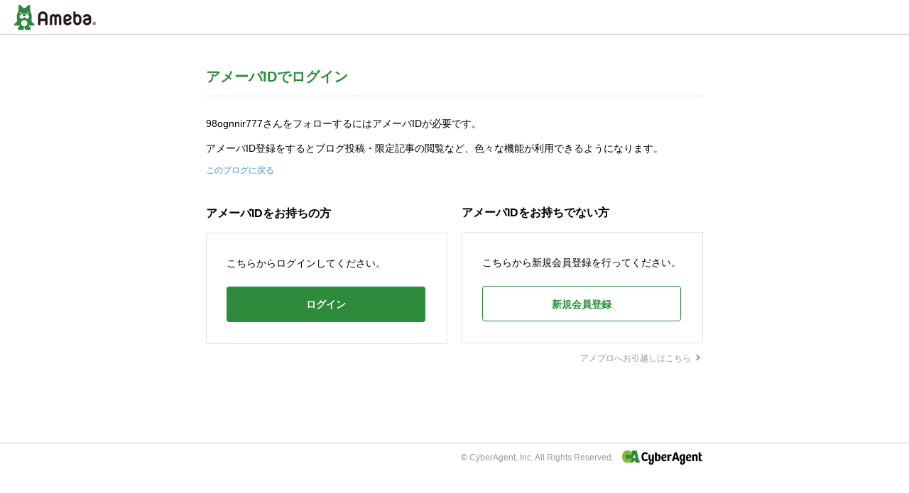

--- FILE ---
content_type: text/html;charset=UTF-8
request_url: https://blog.ameba.jp/reader.do?bnm=98ognnir777
body_size: 1344
content:


<html>
<head>
<meta charset="utf-8">
<meta http-equiv="X-UA-Compatible" content="IE=edge">
<title>フォローする｜Ameba (アメーバ)</title>
<meta name="description" content="Ameba（アメーバブログ）は、誰でも簡単にブログを作成できる登録無料のブログサービスです。写真や動画も利用可能、芸能人・有名人ブログなど、コンテンツも充実した総合メディアです。">
<link rel="canonical" href="https://www.ameba.jp">
<link rel="shortcut icon" href="https://stat100.ameba.jp/common_style/img/favicon.ico">
<link rel="stylesheet" href="https://stat100.ameba.jp/ameblo/pc/css/login-3.156.0.css">
</head>
<body>
  <div class="page">
    <header class="header">
      <div class="header__logo">
        <a href="https://www.ameba.jp" class="header__logo__anchor">
          <img src="https://ssl-stat.amebame.com/pub/content/934/module/auth/img/ameba_logo_pc.png?option=crop&width=115&height=35&version=20150901" alt="Ameba (アメーバ)">
        </a>
      </div>
    </header>
    <main class="main" role="main">
      <h1 class="heading heading--lv1">アメーバIDでログイン</h1>
      <div class="description">
          <p class="description__text">98ognnir777さんをフォローするにはアメーバIDが必要です。</p>
          <p class="description__text">アメーバID登録をするとブログ投稿・限定記事の閲覧など、色々な機能が利用できるようになります。</p>
          <p class="description__link"><a href="https://ameblo.jp/98ognnir777" class="description__link__anchor">このブログに戻る</a></p>
      </div>
      <div class="column clearfix">
        <section class="column__item">
          <h2 class="heading heading--lv2">アメーバIDをお持ちの方</h2>
          <div class="block">
            <p class="block__text">こちらからログインしてください。</p>
            <div class="block__button button button--lv1">
              <a href="https://sso.ameba.jp/signin?require_ameba_id=true&callback=https%3A%2F%2Fblog.ameba.jp%2Fucs%2Freader%2Fasm%2Fcallback%2F%3FasmCallbackToken%3D607c4a53-7144-3ec7-99da-6bd4fd20fa28" class="button__item">ログイン</a>
            </div>
          </div>
        </section>
        <section class="column__item">
          <h2 class="heading heading--lv2">アメーバIDをお持ちでない方</h2>
          <div class="block">
            <p class="block__text">こちらから新規会員登録を行ってください。</p>
            <div class="block__button button button--lv2">
              <a href="https://auth.user.ameba.jp/signup?callback=https%3A%2F%2Fblog.ameba.jp%2Freader.do%3Fbnm%3D98ognnir777&utm_medium=ameba&utm_source=blog.ameba.jp&utm_campaign=blog_reader_register_button&client_id=705dcb2302b98debdcc17fa6da7c91a06bbe9ad6038b4faf6ccbe943d0ce409c" class="button__item">新規会員登録</a>
            </div>
          </div>
        </section>
      </div>
      <p class="link link--right">
        <a href="https://blog.ameba.jp/import/index.html" class="link__anchor">
          アメブロへお引越しはこちら
          <i class="link__icon s s-as-deca-triangle-right"></i>
        </a>
      </p>
    </main>
    <footer class="footer">
      <div class="footer__inner">
        <small class="footer__copyright">© CyberAgent, Inc. All Rights Reserved.</small>
        <img src="https://stat100.ameba.jp/common_style/img/ameba/common/logos/logo_cyber.png" alt="CyberAgent" class="footer__logo">
      </div>
    </footer>
  <div>
<img src="//sy.ameba.jp/sync/?org=sy.ameba.jp&initial=1" width="1" height="1" style="display:none;">

</body>
</html>
